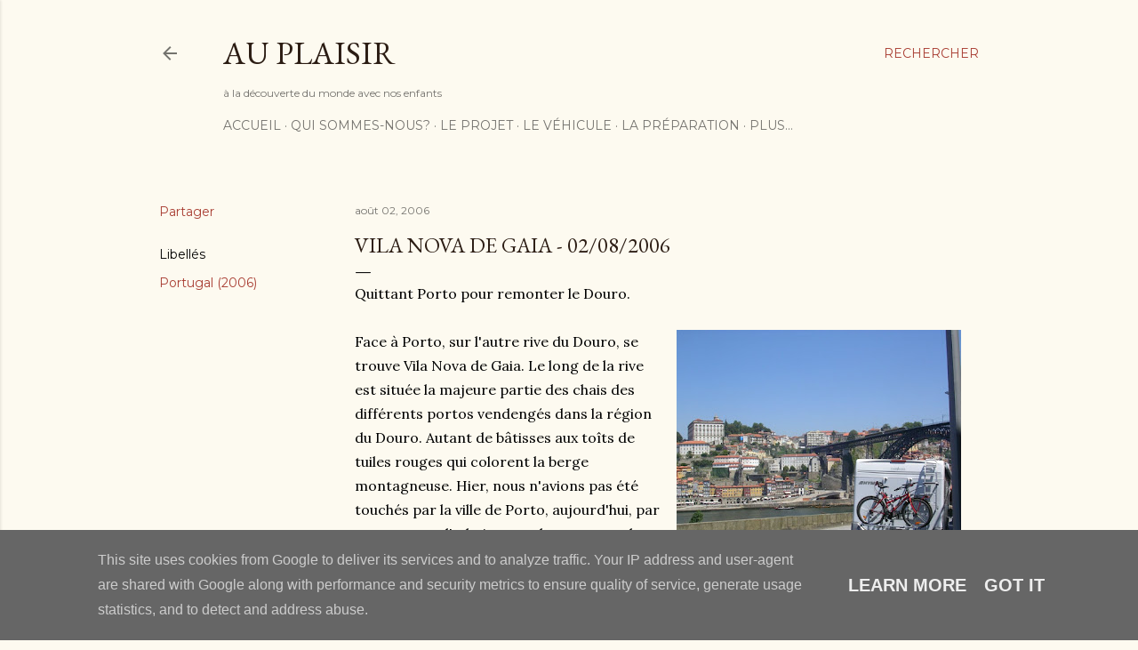

--- FILE ---
content_type: text/plain
request_url: https://www.google-analytics.com/j/collect?v=1&_v=j102&a=143497047&t=pageview&_s=1&dl=https%3A%2F%2Fwww.auplaisir.be%2F2006%2F08%2Fvila-nova-de-gaia-02082006.html&ul=en-us%40posix&dt=Vila%20Nova%20de%20Gaia%20-%2002%2F08%2F2006&sr=1280x720&vp=1280x720&_u=IEBAAEABAAAAACAAI~&jid=1197121004&gjid=136708496&cid=313305381.1768880535&tid=UA-929925-1&_gid=831684058.1768880535&_r=1&_slc=1&z=1555292841
body_size: -450
content:
2,cG-N75546KN14